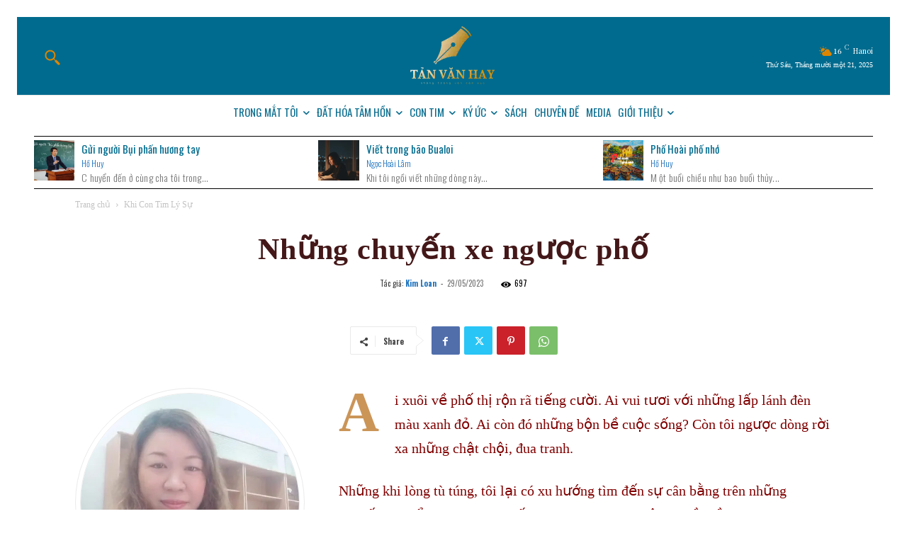

--- FILE ---
content_type: text/html; charset=UTF-8
request_url: https://tanvanhay.vn/wp-admin/admin-ajax.php?td_theme_name=Newspaper&v=12.7.1
body_size: -3773
content:
{"27942":697}

--- FILE ---
content_type: text/html; charset=UTF-8
request_url: https://tanvanhay.vn/wp-admin/admin-ajax.php?td_theme_name=Newspaper&v=12.7.1
body_size: 3472
content:
{"content":"<div id=\"tdi_1_51f\" class=\"tdc-zone\"><div class=\"tdc_zone tdi_2_046  wpb_row td-pb-row tdc-element-style\"  >\n<style scoped>\n\/* custom css - generated by TagDiv Composer *\/\n\n\/* custom css - generated by TagDiv Composer *\/\n.tdi_2_046{\r\n                    min-height: 0;\r\n                }\n\/* inline tdc_css att - generated by TagDiv Composer *\/\n\n.tdi_2_046{\nposition:relative;\n}\n\n<\/style>\n<div class=\"tdi_1_51f_rand_style td-element-style\" ><style>\n\/* custom css - generated by TagDiv Composer *\/\n\n.tdi_1_51f_rand_style{\nbackground-color:#0e6f90 !important;\n}\n <\/style><\/div><div id=\"tdi_3_11a\" class=\"tdc-row stretch_row_1200 td-stretch-content\"><div class=\"vc_row tdi_4_660  wpb_row td-pb-row tdc-element-style\" >\n<style scoped>\n\/* custom css - generated by TagDiv Composer *\/\n\n\/* custom css - generated by TagDiv Composer *\/\n.tdi_4_660,\r\n                .tdi_4_660 .tdc-columns{\r\n                    min-height: 0;\r\n                }.tdi_4_660,\r\n\t\t\t\t.tdi_4_660 .tdc-columns{\r\n\t\t\t\t    display: block;\r\n\t\t\t\t}.tdi_4_660 .tdc-columns{\r\n\t\t\t\t    width: 100%;\r\n\t\t\t\t}.tdi_4_660:before,\r\n\t\t\t\t.tdi_4_660:after{\r\n\t\t\t\t    display: table;\r\n\t\t\t\t}\n\/* inline tdc_css att - generated by TagDiv Composer *\/\n\n.tdi_4_660{\nmargin-right:0px !important;\nmargin-left:0px !important;\nposition:relative;\n}\n\n.tdi_4_660 .td_block_wrap{ text-align:left }\n\n\/* portrait *\/\n@media (min-width: 768px) and (max-width: 1018px)\n{\n.tdi_4_660{\nmargin-right:20px !important;\nmargin-left:20px !important;\n}\n}\n\n<\/style>\n<div class=\"tdi_3_11a_rand_style td-element-style\" ><style>\n\/* custom css - generated by TagDiv Composer *\/\n\n.tdi_3_11a_rand_style{\nbackground-color:#0e6f90 !important;\n}\n <\/style><\/div><div class=\"vc_column tdi_6_1aa  wpb_column vc_column_container tdc-column td-pb-span12\">\n<style scoped>\n\/* custom css - generated by TagDiv Composer *\/\n\n\/* custom css - generated by TagDiv Composer *\/\n.tdi_6_1aa{\r\n                    vertical-align: baseline;\r\n                }.tdi_6_1aa > .wpb_wrapper,\r\n\t\t\t\t.tdi_6_1aa > .wpb_wrapper > .tdc-elements{\r\n\t\t\t\t    display: block;\r\n\t\t\t\t}.tdi_6_1aa > .wpb_wrapper > .tdc-elements{\r\n\t\t\t\t    width: 100%;\r\n\t\t\t\t}.tdi_6_1aa > .wpb_wrapper > .vc_row_inner{\r\n\t\t\t\t    width: auto;\r\n\t\t\t\t}.tdi_6_1aa > .wpb_wrapper{\r\n\t\t\t\t    width: auto;\r\n\t\t\t\t    height: auto;\r\n\t\t\t\t}\n\/* inline tdc_css att - generated by TagDiv Composer *\/\n\n.tdi_6_1aa{\npadding-right:0px !important;\npadding-left:0px !important;\nborder-color:#b7b7b7 !important;\nborder-style:solid !important;\nborder-width: 1px 0px 0px 0px !important;\n}\n\n<\/style><div class=\"wpb_wrapper\" ><div class=\"vc_row_inner tdi_8_f6f  vc_row vc_inner wpb_row td-pb-row\" >\n<style scoped>\n\/* custom css - generated by TagDiv Composer *\/\n\n\/* custom css - generated by TagDiv Composer *\/\n.tdi_8_f6f{\r\n                    position: relative !important;\r\n                    top: 0;\r\n                    transform: none;\r\n                    -webkit-transform: none;\r\n                }.tdi_8_f6f,\r\n\t\t\t\t.tdi_8_f6f .tdc-inner-columns{\r\n\t\t\t\t    display: block;\r\n\t\t\t\t}.tdi_8_f6f .tdc-inner-columns{\r\n\t\t\t\t    width: 100%;\r\n\t\t\t\t}\n\/* inline tdc_css att - generated by TagDiv Composer *\/\n\n.tdi_8_f6f{\nmargin-right:0px !important;\nmargin-left:0px !important;\nborder-color:#000000 !important;\nborder-style:solid !important;\nborder-width:0 !important;\n}\n\n.tdi_8_f6f .td_block_wrap{ text-align:left }\n\n<\/style><div class=\"vc_column_inner tdi_10_f92  wpb_column vc_column_container tdc-inner-column td-pb-span12\">\n<style scoped>\n\/* custom css - generated by TagDiv Composer *\/\n\n\/* custom css - generated by TagDiv Composer *\/\n.tdi_10_f92{\r\n                    vertical-align: baseline;\r\n                }.tdi_10_f92 .vc_column-inner > .wpb_wrapper,\r\n\t\t\t\t.tdi_10_f92 .vc_column-inner > .wpb_wrapper .tdc-elements{\r\n\t\t\t\t    display: block;\r\n\t\t\t\t}.tdi_10_f92 .vc_column-inner > .wpb_wrapper .tdc-elements{\r\n\t\t\t\t    width: 100%;\r\n\t\t\t\t}\n\/* inline tdc_css att - generated by TagDiv Composer *\/\n\n.tdi_10_f92{\nmargin-top:2px !important;\npadding-top:10px !important;\npadding-right:0px !important;\npadding-bottom:10px !important;\npadding-left:0px !important;\nborder-color:#b7b7b7 !important;\nborder-style:solid !important;\nborder-width: 1px 0px 0px 0px !important;\nposition:relative;\n}\n\n<\/style>\n<div class=\"tdi_9_188_rand_style td-element-style\" ><style>\n\/* custom css - generated by TagDiv Composer *\/\n\n.tdi_9_188_rand_style{\nbackground-color:#0e6f90 !important;\n}\n <\/style><\/div><div class=\"vc_column-inner\"><div class=\"wpb_wrapper\" ><div class=\"td_block_wrap tdb_header_logo tdi_11_111 td-pb-border-top td_block_template_1 tdb-header-align\"  data-td-block-uid=\"tdi_11_111\" >\n<style>\n\n\/* inline tdc_css att - generated by TagDiv Composer *\/\n\n.tdi_11_111{\nposition:relative;\n}\n\n<\/style>\n<style>\n\/* custom css - generated by TagDiv Composer *\/\n.tdi_11_111 .tdb-logo-a,\r\n                .tdi_11_111 h1{\r\n                    flex-direction: row;\r\n                \r\n                    align-items: center;\r\n                \r\n                    justify-content: center;\r\n                }.tdi_11_111 .tdb-logo-svg-wrap{\r\n                    max-width: 150px;\r\n                \r\n                    display: none;\r\n                }.tdi_11_111 .tdb-logo-svg-wrap svg{\r\n                    width: 150px !important;\r\n                    height: auto;\r\n                }.tdi_11_111 .tdb-logo-svg-wrap + .tdb-logo-img-wrap{\r\n                    display: block;\r\n                }.tdi_11_111 .tdb-logo-img-wrap{\r\n                    display: block;\r\n                }.tdi_11_111 .tdb-logo-text-tagline{\r\n                    margin-top: 2px;\r\n                    margin-left: 0;\r\n                \r\n                    display: none;\r\n                \r\n                    color: #000000;\r\n                \r\n                    font-family:UnifrakturMaguntia !important;font-size:35px !important;;\r\n                }.tdi_11_111 .tdb-logo-text-title{\r\n                    display: none;\r\n                \r\n                    color: #000000;\r\n                \r\n                    font-family:UnifrakturMaguntia !important;font-size:35px !important;;\r\n                }.tdi_11_111 .tdb-logo-text-wrap{\r\n                    flex-direction: column;\r\n                \r\n                    align-items: flex-start;\r\n                }.tdi_11_111 .tdb-logo-icon{\r\n                    top: 0px;\r\n                \r\n                    display: block;\r\n                \r\n                    color: #000000;\r\n                }.tdi_11_111 .tdb-logo-a:hover .tdb-logo-text-title{\r\n                    color: #666666;\r\n                    background: none;\r\n                    -webkit-text-fill-color: initial;\r\n                    background-position: center center;\r\n                }.tdi_11_111 .tdb-logo-a:hover .tdb-logo-text-tagline{\r\n                    color: #666666;\r\n                    background: none;\r\n                    -webkit-text-fill-color: initial;\r\n                    background-position: center center;\r\n                }.tdi_11_111 .tdb-logo-icon-svg svg,\r\n                .tdi_11_111 .tdb-logo-icon-svg svg *{\r\n                    fill: #000000;\r\n                }.tdi_11_111 .tdb-logo-a:hover .tdb-logo-icon{\r\n                    color: #666666;\r\n                    background: none;\r\n                    -webkit-text-fill-color: initial;\r\n                }.tdi_11_111 .tdb-logo-a:hover .tdb-logo-icon-svg svg,\r\n                .tdi_11_111 .tdb-logo-a:hover .tdb-logo-icon-svg svg *{\r\n                    fill: #666666;\r\n                }\n<\/style>\n<div class=\"tdi_11_111_rand_style td-element-style\"><style>\n.tdi_11_111_rand_style{\nbackground-color:#0e6f90 !important;\n}\n <\/style><\/div><div class=\"tdb-block-inner td-fix-index\"><a class=\"tdb-logo-a\" href=\"https:\/\/tanvanhay.vn\/\"><span class=\"tdb-logo-img-wrap\"><img class=\"tdb-logo-img td-retina-data\" data-retina=\"https:\/\/tanvanhay.vn\/wp-content\/uploads\/2024\/04\/tanvanhay-logo-2.webp\" src=\"https:\/\/tanvanhay.vn\/wp-content\/uploads\/2024\/04\/tanvanhay-logo-1.webp\" alt=\"Logo\"  title=\"\"  width=\"272\" height=\"90\" \/><\/span><span class=\"tdb-logo-text-wrap\"><span class=\"tdb-logo-text-title\">T\u1ea2N V\u0102N HAY<\/span><span class=\"tdb-logo-text-tagline\">NH\u1eeeNG TRANG V\u0102N C\u1ea2M X\u00daC<\/span><\/span><\/a><\/div><\/div> <!-- .\/block --><\/div><\/div><\/div><\/div><\/div><\/div><\/div><\/div><div id=\"tdi_12_1f7\" class=\"tdc-row stretch_row_1200 td-stretch-content\"><div class=\"vc_row tdi_13_d11  wpb_row td-pb-row tdc-element-style\" >\n<style scoped>\n\/* custom css - generated by TagDiv Composer *\/\n\n\/* custom css - generated by TagDiv Composer *\/\n.tdi_13_d11,\r\n                .tdi_13_d11 .tdc-columns{\r\n                    min-height: 0;\r\n                }.tdi_13_d11,\r\n\t\t\t\t.tdi_13_d11 .tdc-columns{\r\n\t\t\t\t    display: block;\r\n\t\t\t\t}.tdi_13_d11 .tdc-columns{\r\n\t\t\t\t    width: 100%;\r\n\t\t\t\t}.tdi_13_d11:before,\r\n\t\t\t\t.tdi_13_d11:after{\r\n\t\t\t\t    display: table;\r\n\t\t\t\t}\n\/* inline tdc_css att - generated by TagDiv Composer *\/\n\n.tdi_13_d11{\nmargin-right:0px !important;\nmargin-left:0px !important;\nposition:relative;\n}\n\n.tdi_13_d11 .td_block_wrap{ text-align:left }\n\n<\/style>\n<div class=\"tdi_12_1f7_rand_style td-element-style\" ><style>\n\/* custom css - generated by TagDiv Composer *\/\n\n.tdi_12_1f7_rand_style{\nbackground-color:#0e6f90 !important;\n}\n <\/style><\/div><div class=\"vc_column tdi_15_931  wpb_column vc_column_container tdc-column td-pb-span6\">\n<style scoped>\n\/* custom css - generated by TagDiv Composer *\/\n\n\/* custom css - generated by TagDiv Composer *\/\n.tdi_15_931{\r\n                    vertical-align: baseline;\r\n                }.tdi_15_931 > .wpb_wrapper,\r\n\t\t\t\t.tdi_15_931 > .wpb_wrapper > .tdc-elements{\r\n\t\t\t\t    display: block;\r\n\t\t\t\t}.tdi_15_931 > .wpb_wrapper > .tdc-elements{\r\n\t\t\t\t    width: 100%;\r\n\t\t\t\t}.tdi_15_931 > .wpb_wrapper > .vc_row_inner{\r\n\t\t\t\t    width: auto;\r\n\t\t\t\t}.tdi_15_931 > .wpb_wrapper{\r\n\t\t\t\t    width: auto;\r\n\t\t\t\t    height: auto;\r\n\t\t\t\t}\n\/* inline tdc_css att - generated by TagDiv Composer *\/\n\n.tdi_15_931{\npadding-right:0px !important;\npadding-left:0px !important;\n}\n\n<\/style><div class=\"wpb_wrapper\" ><div class=\"vc_row_inner tdi_17_1a2  vc_row vc_inner wpb_row td-pb-row\" >\n<style scoped>\n\/* custom css - generated by TagDiv Composer *\/\n\n\/* custom css - generated by TagDiv Composer *\/\n.tdi_17_1a2{\r\n                    position: relative !important;\r\n                    top: 0;\r\n                    transform: none;\r\n                    -webkit-transform: none;\r\n                }.tdi_17_1a2,\r\n\t\t\t\t.tdi_17_1a2 .tdc-inner-columns{\r\n\t\t\t\t    display: block;\r\n\t\t\t\t}.tdi_17_1a2 .tdc-inner-columns{\r\n\t\t\t\t    width: 100%;\r\n\t\t\t\t}\n\n\/* phone *\/\n@media (max-width: 767px){\n.tdi_17_1a2,\r\n\t\t\t\t.tdi_17_1a2 .tdc-inner-columns{\r\n\t\t\t\t    display: flex;\r\n\t\t\t\t\r\n\t\t\t\t    flex-direction: row;\r\n\t\t\t\t\r\n\t\t\t\t    flex-wrap: nowrap;\r\n\t\t\t\t\r\n\t\t\t\t    justify-content: flex-start;\r\n\t\t\t\t\r\n\t\t\t\t    align-items: flex-start;\r\n\t\t\t\t}.tdi_17_1a2 .tdc-inner-columns{\r\n\t\t\t\t    width: 100%;\r\n\t\t\t\t}\n}\n\/* inline tdc_css att - generated by TagDiv Composer *\/\n\n\/* portrait *\/\n@media (min-width: 768px) and (max-width: 1018px)\n{\n.tdi_17_1a2{\npadding-left:20px !important;\n}\n}\n\n\/* phone *\/\n@media (max-width: 767px)\n{\n.tdi_17_1a2{\nmargin-bottom:10px !important;\npadding-bottom:10px !important;\nborder-color:#ededed !important;\nwidth:100% !important;\nborder-style:solid !important;\nborder-width: 0px 0px 1px 0px !important;\n}\n}\n\n<\/style><div class=\"vc_column_inner tdi_19_d22  wpb_column vc_column_container tdc-inner-column td-pb-span4\">\n<style scoped>\n\/* custom css - generated by TagDiv Composer *\/\n\n\/* custom css - generated by TagDiv Composer *\/\n.tdi_19_d22{\r\n                    vertical-align: baseline;\r\n                }.tdi_19_d22 .vc_column-inner > .wpb_wrapper,\r\n\t\t\t\t.tdi_19_d22 .vc_column-inner > .wpb_wrapper .tdc-elements{\r\n\t\t\t\t    display: block;\r\n\t\t\t\t}.tdi_19_d22 .vc_column-inner > .wpb_wrapper .tdc-elements{\r\n\t\t\t\t    width: 100%;\r\n\t\t\t\t}\n<\/style><div class=\"vc_column-inner\"><div class=\"wpb_wrapper\" ><div class=\"tdm_block td_block_wrap tdm_block_column_title tdi_20_2f1 tdm-content-horiz-left td-pb-border-top td_block_template_1\"  data-td-block-uid=\"tdi_20_2f1\" >\n<style>\n\/* custom css - generated by TagDiv Composer *\/\n.tdm_block_column_title{\r\n                  margin-bottom: 0;\r\n                  display: inline-block;\r\n                  width: 100%;\r\n                }\n<\/style><div class=\"td-block-row\"><div class=\"td-block-span12 tdm-col\">\n<style>\n\/* custom css - generated by TagDiv Composer *\/\nbody .tdi_21_993 .tdm-title{\r\n\t\t\t\t\tcolor: #dd9933;\r\n\t\t\t\t}.tdi_21_993 .tdm-title{\r\n\t\t\t\t\tfont-family:Noto Serif JP !important;font-size:9px !important;line-height:1 !important;font-weight:900 !important;text-transform:uppercase !important;letter-spacing:1px !important;\r\n\t\t\t\t}\n<\/style><div class=\"tds-title tds-title1 td-fix-index tdi_21_993 \"><h3 class=\"tdm-title tdm-title-sm\">Gi\u1edbi Thi\u1ec7u<\/h3><\/div><\/div><\/div><\/div><div class=\"td_block_wrap td_block_list_menu tdi_22_986 td-blm-display-vertical td-pb-border-top td_block_template_1 widget\"  data-td-block-uid=\"tdi_22_986\" >\n<style>\n\n\/* inline tdc_css att - generated by TagDiv Composer *\/\n\n.tdi_22_986{\nmargin-bottom:0px !important;\n}\n\n<\/style>\n<style>\n\/* custom css - generated by TagDiv Composer *\/\n.td_block_list_menu ul{\r\n                  flex-wrap: wrap;\r\n                  margin-left: 12px;\r\n                }.td_block_list_menu ul li{\r\n\t\t\t\t\tmargin-left: 0;\r\n\t\t\t\t}.td_block_list_menu ul li a{\r\n\t\t\t\t\tdisplay: flex;\r\n                  \tmargin-left: 0;\r\n                }.td_block_list_menu .td-blm-menu-item-txt{\r\n\t\t\t\t\tdisplay: flex;\r\n\t\t\t\t\talign-items: center;\r\n\t\t\t\t\tflex-grow: 1;\r\n\t\t\t\t}.td_block_list_menu .sub-menu{\r\n                  padding-left: 22px;\r\n                }.td_block_list_menu .sub-menu li{\r\n                  font-size: 13px;\r\n                }.td_block_list_menu li.current-menu-item > a,\r\n\t\t\t\t.td_block_list_menu li.current-menu-ancestor > a,\r\n\t\t\t\t.td_block_list_menu li.current-category-ancestor > a,\r\n\t\t\t\t.td_block_list_menu li.current-page-ancestor > a{\r\n\t\t\t\t    color: var(--td_theme_color, #4db2ec);\r\n\t\t\t\t}.td_block_list_menu .td-blm-sub-icon{\r\n\t\t\t\t\tdisplay: flex;\r\n\t\t\t\t\talign-items: center;\r\n\t\t\t\t\tjustify-content: center;\r\n\t\t\t\t\tmargin-left: .6em;\r\n\t\t\t\t\tpadding: 0 .6em;\r\n\t\t\t\t\ttransition: transform .2s ease-in-out;\r\n\t\t\t\t}.td_block_list_menu .td-blm-sub-icon svg{\r\n\t\t\t\t\tdisplay: block;\r\n\t\t\t\t\twidth: 1em;\r\n\t\t\t\t\theight: auto;\r\n\t\t\t\t}.td_block_list_menu .td-blm-sub-icon svg,\r\n\t\t\t\t.td_block_list_menu .td-blm-sub-icon svg *{\r\n\t\t\t\t\tfill: currentColor;\r\n\t\t\t\t}.td_block_list_menu.td-blm-display-accordion .menu-item-has-children ul{\r\n\t\t\t\t\tdisplay: none;\r\n\t\t\t\t}.td_block_list_menu.td-blm-display-accordion .menu-item-has-children-open > a > .td-blm-sub-icon{\r\n\t\t\t\t\ttransform: rotate(180deg);\r\n\t\t\t\t}.td_block_list_menu.td-blm-display-horizontal ul{\r\n\t\t\t\t\tdisplay: flex;\r\n\t\t\t\t}body .tdi_22_986 ul{\r\n\t\t\t\t\ttext-align: left;\r\n\t\t\t\t\tjustify-content: flex-start;\r\n\t\t\t\t\r\n\t\t\t\t\tmargin: 0px;\r\n\t\t\t\t}body .tdi_22_986 ul li a{\r\n\t\t\t\t\tjustify-content: flex-start;\r\n\t\t\t\t}body .tdi_22_986 .td-blm-menu-item-txt{\r\n\t\t\t\t\tflex-grow: 1;\r\n\t\t\t\t}body .tdi_22_986 a,\r\n\t\t\t\tbody .tdi_22_986 .td-blm-sub-icon{\r\n\t\t\t\t\tcolor: #ffffff;\r\n\t\t\t\t}body .tdi_22_986 li.current-menu-item > a,\r\n\t\t\t\tbody .tdi_22_986 li.current-menu-ancestor > a,\r\n\t\t\t\tbody .tdi_22_986 li.current-category-ancestor > a,\r\n\t\t\t\tbody .tdi_22_986 li.current-page-ancestor > a,\r\n\t\t\t\tbody .tdi_22_986 a:hover,\r\n\t\t\t\tbody .tdi_22_986 li.current-menu-item > a > .td-blm-sub-icon,\r\n\t\t\t\tbody .tdi_22_986 li.current-menu-ancestor > a > .td-blm-sub-icon,\r\n\t\t\t\tbody .tdi_22_986 li.current-category-ancestor > a > .td-blm-sub-icon,\r\n\t\t\t\tbody .tdi_22_986 li.current-page-ancestor > a > .td-blm-sub-icon,\r\n\t\t\t\tbody .tdi_22_986 a:hover > .td-blm-sub-icon{\r\n\t\t\t\t\tcolor: #666666;\r\n\t\t\t\t}body .tdi_22_986 .td-block-title a,\r\n\t\t\t\tbody .tdi_22_986 .td-block-title span{\r\n\t\t\t\t\tfont-family:Noto Serif JP !important;font-size:12px !important;\r\n\t\t\t\t}body .tdi_22_986 li{\r\n\t\t\t\t\tfont-family:Oswald !important;font-size:12px !important;line-height:2 !important;\r\n\t\t\t\t}\n<\/style><div class=\"td-block-title-wrap\"><\/div><div id=tdi_22_986 class=\"td_block_inner td-fix-index\"><div class=\"menu-m5-container\"><ul id=\"menu-m5\" class=\"menu\"><li id=\"menu-item-27504\" class=\"menu-item menu-item-type-post_type menu-item-object-page menu-item-27504\"><a href=\"https:\/\/tanvanhay.vn\/loi-ngo\/\"><span class=\"td-blm-menu-item-txt\">L\u01a1\u0300i ngo\u0309<\/span><\/a><\/li>\n<li id=\"menu-item-27503\" class=\"menu-item menu-item-type-post_type menu-item-object-page menu-item-27503\"><a href=\"https:\/\/tanvanhay.vn\/tac-gia\/\"><span class=\"td-blm-menu-item-txt\">Ta\u0301c gia\u0309<\/span><\/a><\/li>\n<li id=\"menu-item-27505\" class=\"menu-item menu-item-type-custom menu-item-object-custom menu-item-27505\"><a href=\"https:\/\/payon.vn\/tanvanhay\"><span class=\"td-blm-menu-item-txt\">S\u00e1ch TVH<\/span><\/a><\/li>\n<li id=\"menu-item-29019\" class=\"menu-item menu-item-type-post_type menu-item-object-page menu-item-privacy-policy menu-item-29019\"><a href=\"https:\/\/tanvanhay.vn\/chinh-sach-bao-mat\/\"><span class=\"td-blm-menu-item-txt\">Ch\u00ednh S\u00e1ch B\u1ea3o M\u1eadt<\/span><\/a><\/li>\n<\/ul><\/div><\/div><\/div><\/div><\/div><\/div><div class=\"vc_column_inner tdi_24_312  wpb_column vc_column_container tdc-inner-column td-pb-span4\">\n<style scoped>\n\/* custom css - generated by TagDiv Composer *\/\n\n\/* custom css - generated by TagDiv Composer *\/\n.tdi_24_312{\r\n                    vertical-align: baseline;\r\n                }.tdi_24_312 .vc_column-inner > .wpb_wrapper,\r\n\t\t\t\t.tdi_24_312 .vc_column-inner > .wpb_wrapper .tdc-elements{\r\n\t\t\t\t    display: block;\r\n\t\t\t\t}.tdi_24_312 .vc_column-inner > .wpb_wrapper .tdc-elements{\r\n\t\t\t\t    width: 100%;\r\n\t\t\t\t}\n<\/style><div class=\"vc_column-inner\"><div class=\"wpb_wrapper\" ><div class=\"tdm_block td_block_wrap tdm_block_column_title tdi_25_799 tdm-content-horiz-left td-pb-border-top td_block_template_1\"  data-td-block-uid=\"tdi_25_799\" ><div class=\"td-block-row\"><div class=\"td-block-span12 tdm-col\">\n<style>\n\/* custom css - generated by TagDiv Composer *\/\nbody .tdi_26_2ff .tdm-title{\r\n\t\t\t\t\tcolor: #dd9933;\r\n\t\t\t\t}.tdi_26_2ff .tdm-title{\r\n\t\t\t\t\tfont-family:Oswald !important;font-size:9px !important;line-height:1 !important;font-weight:900 !important;text-transform:uppercase !important;letter-spacing:1px !important;\r\n\t\t\t\t}\n<\/style><div class=\"tds-title tds-title1 td-fix-index tdi_26_2ff \"><h3 class=\"tdm-title tdm-title-sm\">Landing<\/h3><\/div><\/div><\/div><\/div><div class=\"td_block_wrap td_block_list_menu tdi_27_112 td-blm-display-vertical td-pb-border-top td_block_template_1 widget\"  data-td-block-uid=\"tdi_27_112\" >\n<style>\n\n\/* inline tdc_css att - generated by TagDiv Composer *\/\n\n.tdi_27_112{\nmargin-bottom:0px !important;\n}\n\n<\/style>\n<style>\n\/* custom css - generated by TagDiv Composer *\/\nbody .tdi_27_112 ul{\r\n\t\t\t\t\ttext-align: left;\r\n\t\t\t\t\tjustify-content: flex-start;\r\n\t\t\t\t\r\n\t\t\t\t\tmargin: 0px;\r\n\t\t\t\t}body .tdi_27_112 ul li a{\r\n\t\t\t\t\tjustify-content: flex-start;\r\n\t\t\t\t}body .tdi_27_112 .td-blm-menu-item-txt{\r\n\t\t\t\t\tflex-grow: 1;\r\n\t\t\t\t}body .tdi_27_112 a,\r\n\t\t\t\tbody .tdi_27_112 .td-blm-sub-icon{\r\n\t\t\t\t\tcolor: #ffffff;\r\n\t\t\t\t}body .tdi_27_112 li.current-menu-item > a,\r\n\t\t\t\tbody .tdi_27_112 li.current-menu-ancestor > a,\r\n\t\t\t\tbody .tdi_27_112 li.current-category-ancestor > a,\r\n\t\t\t\tbody .tdi_27_112 li.current-page-ancestor > a,\r\n\t\t\t\tbody .tdi_27_112 a:hover,\r\n\t\t\t\tbody .tdi_27_112 li.current-menu-item > a > .td-blm-sub-icon,\r\n\t\t\t\tbody .tdi_27_112 li.current-menu-ancestor > a > .td-blm-sub-icon,\r\n\t\t\t\tbody .tdi_27_112 li.current-category-ancestor > a > .td-blm-sub-icon,\r\n\t\t\t\tbody .tdi_27_112 li.current-page-ancestor > a > .td-blm-sub-icon,\r\n\t\t\t\tbody .tdi_27_112 a:hover > .td-blm-sub-icon{\r\n\t\t\t\t\tcolor: #666666;\r\n\t\t\t\t}body .tdi_27_112 .td-block-title a,\r\n\t\t\t\tbody .tdi_27_112 .td-block-title span{\r\n\t\t\t\t\tfont-family:Noto Serif JP !important;font-size:12px !important;\r\n\t\t\t\t}body .tdi_27_112 li{\r\n\t\t\t\t\tfont-family:Oswald !important;font-size:12px !important;line-height:2 !important;\r\n\t\t\t\t}\n<\/style><div class=\"td-block-title-wrap\"><\/div><div id=tdi_27_112 class=\"td_block_inner td-fix-index\"><div class=\"menu-landing-container\"><ul id=\"menu-landing\" class=\"menu\"><li id=\"menu-item-27261\" class=\"menu-item menu-item-type-post_type menu-item-object-page menu-item-27261\"><a href=\"https:\/\/tanvanhay.vn\/co-mot-ha-noi-khac\/\"><span class=\"td-blm-menu-item-txt\">C\u00f3 m\u1ed9t H\u00e0 N\u1ed9i kh\u00e1c<\/span><\/a><\/li>\n<li id=\"menu-item-27262\" class=\"menu-item menu-item-type-post_type menu-item-object-page menu-item-27262\"><a href=\"https:\/\/tanvanhay.vn\/cho-nhan-va-hoa-gao\/\"><span class=\"td-blm-menu-item-txt\">Ch\u1ee3 Nh\u00e0n v\u00e0 hoa g\u1ea1o<\/span><\/a><\/li>\n<li id=\"menu-item-27263\" class=\"menu-item menu-item-type-post_type menu-item-object-page menu-item-27263\"><a href=\"https:\/\/tanvanhay.vn\/mocnhien\/\"><span class=\"td-blm-menu-item-txt\">\u0110\u1eddi tre r\u00ec r\u00e0o<\/span><\/a><\/li>\n<li id=\"menu-item-27853\" class=\"menu-item menu-item-type-post_type menu-item-object-e-landing-page menu-item-27853\"><a href=\"https:\/\/tanvanhay.vn\/thap-thoang-doi-nhau\/\"><span class=\"td-blm-menu-item-txt\">Th\u1ea5p tho\u00e1ng \u0111\u1eddi nhau<\/span><\/a><\/li>\n<li id=\"menu-item-29237\" class=\"menu-item menu-item-type-post_type menu-item-object-page menu-item-29237\"><a href=\"https:\/\/tanvanhay.vn\/gian-thien-ly\/\"><span class=\"td-blm-menu-item-txt\">Gi\u00e0n thi\u00ean l\u00fd | Tr\u1ea7n Th\u1ee7y \u2013 LadiPage<\/span><\/a><\/li>\n<\/ul><\/div><\/div><\/div><\/div><\/div><\/div><div class=\"vc_column_inner tdi_29_271  wpb_column vc_column_container tdc-inner-column td-pb-span4\">\n<style scoped>\n\/* custom css - generated by TagDiv Composer *\/\n\n\/* custom css - generated by TagDiv Composer *\/\n.tdi_29_271{\r\n                    vertical-align: baseline;\r\n                }.tdi_29_271 .vc_column-inner > .wpb_wrapper,\r\n\t\t\t\t.tdi_29_271 .vc_column-inner > .wpb_wrapper .tdc-elements{\r\n\t\t\t\t    display: block;\r\n\t\t\t\t}.tdi_29_271 .vc_column-inner > .wpb_wrapper .tdc-elements{\r\n\t\t\t\t    width: 100%;\r\n\t\t\t\t}\n<\/style><div class=\"vc_column-inner\"><div class=\"wpb_wrapper\" ><div class=\"tdm_block td_block_wrap tdm_block_column_title tdi_30_8a2 tdm-content-horiz-left td-pb-border-top td_block_template_1\"  data-td-block-uid=\"tdi_30_8a2\" ><div class=\"td-block-row\"><div class=\"td-block-span12 tdm-col\">\n<style>\n\/* custom css - generated by TagDiv Composer *\/\nbody .tdi_31_f99 .tdm-title{\r\n\t\t\t\t\tcolor: #dd9933;\r\n\t\t\t\t}.tdi_31_f99 .tdm-title{\r\n\t\t\t\t\tfont-family:Oswald !important;font-size:9px !important;line-height:1 !important;font-weight:900 !important;text-transform:uppercase !important;letter-spacing:1px !important;\r\n\t\t\t\t}\n<\/style><div class=\"tds-title tds-title1 td-fix-index tdi_31_f99 \"><h3 class=\"tdm-title tdm-title-sm\">Danh m\u1ee5c<\/h3><\/div><\/div><\/div><\/div><div class=\"td_block_wrap td_block_list_menu tdi_32_8df td-blm-display-vertical td-pb-border-top td_block_template_1 widget\"  data-td-block-uid=\"tdi_32_8df\" >\n<style>\n\n\/* inline tdc_css att - generated by TagDiv Composer *\/\n\n.tdi_32_8df{\nmargin-bottom:0px !important;\n}\n\n<\/style>\n<style>\n\/* custom css - generated by TagDiv Composer *\/\nbody .tdi_32_8df ul{\r\n\t\t\t\t\ttext-align: left;\r\n\t\t\t\t\tjustify-content: flex-start;\r\n\t\t\t\t\r\n\t\t\t\t\tmargin: 0px;\r\n\t\t\t\t}body .tdi_32_8df ul li a{\r\n\t\t\t\t\tjustify-content: flex-start;\r\n\t\t\t\t}body .tdi_32_8df .td-blm-menu-item-txt{\r\n\t\t\t\t\tflex-grow: 1;\r\n\t\t\t\t}body .tdi_32_8df a,\r\n\t\t\t\tbody .tdi_32_8df .td-blm-sub-icon{\r\n\t\t\t\t\tcolor: #ffffff;\r\n\t\t\t\t}body .tdi_32_8df li.current-menu-item > a,\r\n\t\t\t\tbody .tdi_32_8df li.current-menu-ancestor > a,\r\n\t\t\t\tbody .tdi_32_8df li.current-category-ancestor > a,\r\n\t\t\t\tbody .tdi_32_8df li.current-page-ancestor > a,\r\n\t\t\t\tbody .tdi_32_8df a:hover,\r\n\t\t\t\tbody .tdi_32_8df li.current-menu-item > a > .td-blm-sub-icon,\r\n\t\t\t\tbody .tdi_32_8df li.current-menu-ancestor > a > .td-blm-sub-icon,\r\n\t\t\t\tbody .tdi_32_8df li.current-category-ancestor > a > .td-blm-sub-icon,\r\n\t\t\t\tbody .tdi_32_8df li.current-page-ancestor > a > .td-blm-sub-icon,\r\n\t\t\t\tbody .tdi_32_8df a:hover > .td-blm-sub-icon{\r\n\t\t\t\t\tcolor: #666666;\r\n\t\t\t\t}body .tdi_32_8df .td-block-title a,\r\n\t\t\t\tbody .tdi_32_8df .td-block-title span{\r\n\t\t\t\t\tfont-family:Noto Serif JP !important;font-size:12px !important;\r\n\t\t\t\t}body .tdi_32_8df li{\r\n\t\t\t\t\tfont-family:Oswald !important;font-size:12px !important;line-height:2 !important;\r\n\t\t\t\t}\n<\/style><div class=\"td-block-title-wrap\"><\/div><div id=tdi_32_8df class=\"td_block_inner td-fix-index\"><div class=\"menu-m6-container\"><ul id=\"menu-m6\" class=\"menu\"><li id=\"menu-item-27510\" class=\"menu-item menu-item-type-taxonomy menu-item-object-category menu-item-27510\"><a href=\"https:\/\/tanvanhay.vn\/trong-mat-toi\/\"><span class=\"td-blm-menu-item-txt\">Trong M\u0103\u0301t T\u00f4i<\/span><\/a><\/li>\n<li id=\"menu-item-27511\" class=\"menu-item menu-item-type-taxonomy menu-item-object-category menu-item-27511\"><a href=\"https:\/\/tanvanhay.vn\/thuong-nho-ngay-xua\/\"><span class=\"td-blm-menu-item-txt\">Th\u01b0\u01a1ng Nh\u01a1\u0301 Nga\u0300y X\u01b0a<\/span><\/a><\/li>\n<li id=\"menu-item-27512\" class=\"menu-item menu-item-type-taxonomy menu-item-object-category menu-item-27512\"><a href=\"https:\/\/tanvanhay.vn\/khi-con-tim-ly-su\/\"><span class=\"td-blm-menu-item-txt\">Khi Con Tim Ly\u0301 S\u01b0\u0323<\/span><\/a><\/li>\n<li id=\"menu-item-27513\" class=\"menu-item menu-item-type-taxonomy menu-item-object-category menu-item-27513\"><a href=\"https:\/\/tanvanhay.vn\/dat-hoa-tam-hon\/\"><span class=\"td-blm-menu-item-txt\">\u0110\u00e2\u0301t Ho\u0301a T\u00e2m H\u00f4\u0300n<\/span><\/a><\/li>\n<\/ul><\/div><\/div><\/div><\/div><\/div><\/div><\/div><\/div><\/div><div class=\"vc_column tdi_34_a9f  wpb_column vc_column_container tdc-column td-pb-span6\">\n<style scoped>\n\/* custom css - generated by TagDiv Composer *\/\n\n\/* custom css - generated by TagDiv Composer *\/\n.tdi_34_a9f{\r\n                    vertical-align: baseline;\r\n                }.tdi_34_a9f > .wpb_wrapper,\r\n\t\t\t\t.tdi_34_a9f > .wpb_wrapper > .tdc-elements{\r\n\t\t\t\t    display: block;\r\n\t\t\t\t}.tdi_34_a9f > .wpb_wrapper > .tdc-elements{\r\n\t\t\t\t    width: 100%;\r\n\t\t\t\t}.tdi_34_a9f > .wpb_wrapper > .vc_row_inner{\r\n\t\t\t\t    width: auto;\r\n\t\t\t\t}.tdi_34_a9f > .wpb_wrapper{\r\n\t\t\t\t    width: auto;\r\n\t\t\t\t    height: auto;\r\n\t\t\t\t}\n<\/style><div class=\"wpb_wrapper\" ><div class=\"vc_row_inner tdi_36_ff1  vc_row vc_inner wpb_row td-pb-row\" >\n<style scoped>\n\/* custom css - generated by TagDiv Composer *\/\n\n\/* custom css - generated by TagDiv Composer *\/\n.tdi_36_ff1{\r\n                    position: relative !important;\r\n                    top: 0;\r\n                    transform: none;\r\n                    -webkit-transform: none;\r\n                }.tdi_36_ff1,\r\n\t\t\t\t.tdi_36_ff1 .tdc-inner-columns{\r\n\t\t\t\t    display: block;\r\n\t\t\t\t}.tdi_36_ff1 .tdc-inner-columns{\r\n\t\t\t\t    width: 100%;\r\n\t\t\t\t}\n\n\/* phone *\/\n@media (max-width: 767px){\n.tdi_36_ff1,\r\n\t\t\t\t.tdi_36_ff1 .tdc-inner-columns{\r\n\t\t\t\t    display: flex;\r\n\t\t\t\t\r\n\t\t\t\t    flex-direction: row;\r\n\t\t\t\t\r\n\t\t\t\t    flex-wrap: nowrap;\r\n\t\t\t\t\r\n\t\t\t\t    justify-content: flex-start;\r\n\t\t\t\t\r\n\t\t\t\t    align-items: flex-start;\r\n\t\t\t\t}.tdi_36_ff1 .tdc-inner-columns{\r\n\t\t\t\t    width: 100%;\r\n\t\t\t\t}\n}\n<\/style><div class=\"vc_column_inner tdi_38_338  wpb_column vc_column_container tdc-inner-column td-pb-span4\">\n<style scoped>\n\/* custom css - generated by TagDiv Composer *\/\n\n\/* custom css - generated by TagDiv Composer *\/\n.tdi_38_338{\r\n                    vertical-align: baseline;\r\n                }.tdi_38_338 .vc_column-inner > .wpb_wrapper,\r\n\t\t\t\t.tdi_38_338 .vc_column-inner > .wpb_wrapper .tdc-elements{\r\n\t\t\t\t    display: block;\r\n\t\t\t\t}.tdi_38_338 .vc_column-inner > .wpb_wrapper .tdc-elements{\r\n\t\t\t\t    width: 100%;\r\n\t\t\t\t}\n<\/style><div class=\"vc_column-inner\"><div class=\"wpb_wrapper\" ><div class=\"tdm_block td_block_wrap tdm_block_column_title tdi_39_c69 tdm-content-horiz-left td-pb-border-top td_block_template_1\"  data-td-block-uid=\"tdi_39_c69\" ><div class=\"td-block-row\"><div class=\"td-block-span12 tdm-col\">\n<style>\n\/* custom css - generated by TagDiv Composer *\/\nbody .tdi_40_23a .tdm-title{\r\n\t\t\t\t\tcolor: #dd9933;\r\n\t\t\t\t}.tdi_40_23a .tdm-title{\r\n\t\t\t\t\tfont-family:Oswald !important;font-size:9px !important;line-height:1 !important;font-weight:900 !important;text-transform:uppercase !important;letter-spacing:1px !important;\r\n\t\t\t\t}\n<\/style><div class=\"tds-title tds-title1 td-fix-index tdi_40_23a \"><h3 class=\"tdm-title tdm-title-sm\">S\u1ef1 ki\u1ec7n<\/h3><\/div><\/div><\/div><\/div><div class=\"td_block_wrap td_block_list_menu tdi_41_729 td-blm-display-vertical td-pb-border-top td_block_template_1 widget\"  data-td-block-uid=\"tdi_41_729\" >\n<style>\n\n\/* inline tdc_css att - generated by TagDiv Composer *\/\n\n.tdi_41_729{\nmargin-bottom:0px !important;\n}\n\n<\/style>\n<style>\n\/* custom css - generated by TagDiv Composer *\/\nbody .tdi_41_729 ul{\r\n\t\t\t\t\ttext-align: left;\r\n\t\t\t\t\tjustify-content: flex-start;\r\n\t\t\t\t\r\n\t\t\t\t\tmargin: 0px;\r\n\t\t\t\t}body .tdi_41_729 ul li a{\r\n\t\t\t\t\tjustify-content: flex-start;\r\n\t\t\t\t}body .tdi_41_729 .td-blm-menu-item-txt{\r\n\t\t\t\t\tflex-grow: 1;\r\n\t\t\t\t}body .tdi_41_729 a,\r\n\t\t\t\tbody .tdi_41_729 .td-blm-sub-icon{\r\n\t\t\t\t\tcolor: #ffffff;\r\n\t\t\t\t}body .tdi_41_729 li.current-menu-item > a,\r\n\t\t\t\tbody .tdi_41_729 li.current-menu-ancestor > a,\r\n\t\t\t\tbody .tdi_41_729 li.current-category-ancestor > a,\r\n\t\t\t\tbody .tdi_41_729 li.current-page-ancestor > a,\r\n\t\t\t\tbody .tdi_41_729 a:hover,\r\n\t\t\t\tbody .tdi_41_729 li.current-menu-item > a > .td-blm-sub-icon,\r\n\t\t\t\tbody .tdi_41_729 li.current-menu-ancestor > a > .td-blm-sub-icon,\r\n\t\t\t\tbody .tdi_41_729 li.current-category-ancestor > a > .td-blm-sub-icon,\r\n\t\t\t\tbody .tdi_41_729 li.current-page-ancestor > a > .td-blm-sub-icon,\r\n\t\t\t\tbody .tdi_41_729 a:hover > .td-blm-sub-icon{\r\n\t\t\t\t\tcolor: #666666;\r\n\t\t\t\t}body .tdi_41_729 .td-block-title a,\r\n\t\t\t\tbody .tdi_41_729 .td-block-title span{\r\n\t\t\t\t\tfont-family:Noto Serif JP !important;font-size:12px !important;\r\n\t\t\t\t}body .tdi_41_729 li{\r\n\t\t\t\t\tfont-family:Oswald !important;font-size:12px !important;line-height:2 !important;\r\n\t\t\t\t}\n<\/style><div class=\"td-block-title-wrap\"><\/div><div id=tdi_41_729 class=\"td_block_inner td-fix-index\"><div class=\"menu-mn5-container\"><ul id=\"menu-mn5\" class=\"menu\"><li id=\"menu-item-27271\" class=\"menu-item menu-item-type-custom menu-item-object-custom menu-item-27271\"><a href=\"https:\/\/news.tanvanhay.vn\/category\/gioi-thieu-sach\/\"><span class=\"td-blm-menu-item-txt\">Gi\u1edbi Thi\u1ec7u S\u00e1ch<\/span><\/a><\/li>\n<li id=\"menu-item-27272\" class=\"menu-item menu-item-type-custom menu-item-object-custom menu-item-27272\"><a href=\"https:\/\/news.tanvanhay.vn\/category\/loi-binh\/\"><span class=\"td-blm-menu-item-txt\">Vi\u1ebft L\u1eddi B\u00ecnh<\/span><\/a><\/li>\n<li id=\"menu-item-27273\" class=\"menu-item menu-item-type-custom menu-item-object-custom menu-item-27273\"><a href=\"https:\/\/news.tanvanhay.vn\/category\/xuan-2023\/\"><span class=\"td-blm-menu-item-txt\">Cu\u1ed9c Thi Vi\u1ebft<\/span><\/a><\/li>\n<\/ul><\/div><\/div><\/div><\/div><\/div><\/div><div class=\"vc_column_inner tdi_43_6fa  wpb_column vc_column_container tdc-inner-column td-pb-span4\">\n<style scoped>\n\/* custom css - generated by TagDiv Composer *\/\n\n\/* custom css - generated by TagDiv Composer *\/\n.tdi_43_6fa{\r\n                    vertical-align: baseline;\r\n                }.tdi_43_6fa .vc_column-inner > .wpb_wrapper,\r\n\t\t\t\t.tdi_43_6fa .vc_column-inner > .wpb_wrapper .tdc-elements{\r\n\t\t\t\t    display: block;\r\n\t\t\t\t}.tdi_43_6fa .vc_column-inner > .wpb_wrapper .tdc-elements{\r\n\t\t\t\t    width: 100%;\r\n\t\t\t\t}\n<\/style><div class=\"vc_column-inner\"><div class=\"wpb_wrapper\" ><div class=\"tdm_block td_block_wrap tdm_block_column_title tdi_44_6bb tdm-content-horiz-left td-pb-border-top td_block_template_1\"  data-td-block-uid=\"tdi_44_6bb\" ><div class=\"td-block-row\"><div class=\"td-block-span12 tdm-col\">\n<style>\n\/* custom css - generated by TagDiv Composer *\/\nbody .tdi_45_1f0 .tdm-title{\r\n\t\t\t\t\tcolor: #dd9933;\r\n\t\t\t\t}.tdi_45_1f0 .tdm-title{\r\n\t\t\t\t\tfont-family:Oswald !important;font-size:9px !important;line-height:1 !important;font-weight:900 !important;text-transform:uppercase !important;letter-spacing:1px !important;\r\n\t\t\t\t}\n<\/style><div class=\"tds-title tds-title1 td-fix-index tdi_45_1f0 \"><h3 class=\"tdm-title tdm-title-sm\">Li\u00ean k\u1ebft<\/h3><\/div><\/div><\/div><\/div><div class=\"td_block_wrap td_block_list_menu tdi_46_a62 td-blm-display-vertical td-pb-border-top td_block_template_1 widget\"  data-td-block-uid=\"tdi_46_a62\" >\n<style>\n\n\/* inline tdc_css att - generated by TagDiv Composer *\/\n\n.tdi_46_a62{\nmargin-bottom:0px !important;\n}\n\n<\/style>\n<style>\n\/* custom css - generated by TagDiv Composer *\/\nbody .tdi_46_a62 ul{\r\n\t\t\t\t\ttext-align: left;\r\n\t\t\t\t\tjustify-content: flex-start;\r\n\t\t\t\t\r\n\t\t\t\t\tmargin: 0px;\r\n\t\t\t\t}body .tdi_46_a62 ul li a{\r\n\t\t\t\t\tjustify-content: flex-start;\r\n\t\t\t\t}body .tdi_46_a62 .td-blm-menu-item-txt{\r\n\t\t\t\t\tflex-grow: 1;\r\n\t\t\t\t}body .tdi_46_a62 a,\r\n\t\t\t\tbody .tdi_46_a62 .td-blm-sub-icon{\r\n\t\t\t\t\tcolor: #ffffff;\r\n\t\t\t\t}body .tdi_46_a62 li.current-menu-item > a,\r\n\t\t\t\tbody .tdi_46_a62 li.current-menu-ancestor > a,\r\n\t\t\t\tbody .tdi_46_a62 li.current-category-ancestor > a,\r\n\t\t\t\tbody .tdi_46_a62 li.current-page-ancestor > a,\r\n\t\t\t\tbody .tdi_46_a62 a:hover,\r\n\t\t\t\tbody .tdi_46_a62 li.current-menu-item > a > .td-blm-sub-icon,\r\n\t\t\t\tbody .tdi_46_a62 li.current-menu-ancestor > a > .td-blm-sub-icon,\r\n\t\t\t\tbody .tdi_46_a62 li.current-category-ancestor > a > .td-blm-sub-icon,\r\n\t\t\t\tbody .tdi_46_a62 li.current-page-ancestor > a > .td-blm-sub-icon,\r\n\t\t\t\tbody .tdi_46_a62 a:hover > .td-blm-sub-icon{\r\n\t\t\t\t\tcolor: #666666;\r\n\t\t\t\t}body .tdi_46_a62 .td-block-title a,\r\n\t\t\t\tbody .tdi_46_a62 .td-block-title span{\r\n\t\t\t\t\tfont-family:Noto Serif JP !important;font-size:12px !important;\r\n\t\t\t\t}body .tdi_46_a62 li{\r\n\t\t\t\t\tfont-family:Oswald !important;font-size:12px !important;line-height:2 !important;\r\n\t\t\t\t}\n<\/style><div class=\"td-block-title-wrap\"><\/div><div id=tdi_46_a62 class=\"td_block_inner td-fix-index\"><div class=\"menu-mn4-container\"><ul id=\"menu-mn4\" class=\"menu\"><li id=\"menu-item-27506\" class=\"menu-item menu-item-type-custom menu-item-object-custom menu-item-27506\"><a href=\"https:\/\/news.tanvanhay.vn\"><span class=\"td-blm-menu-item-txt\">Tin T\u1ee9c<\/span><\/a><\/li>\n<li id=\"menu-item-27507\" class=\"menu-item menu-item-type-custom menu-item-object-custom menu-item-27507\"><a href=\"https:\/\/media.tanvanhay.vn\"><span class=\"td-blm-menu-item-txt\">Media<\/span><\/a><\/li>\n<li id=\"menu-item-30222\" class=\"menu-item menu-item-type-custom menu-item-object-custom menu-item-30222\"><a href=\"https:\/\/nongnghiepmoitruong.vn\/van-hoa\/\"><span class=\"td-blm-menu-item-txt\">V\u0103n h\u00f3a &#8211; Th\u1ec3 thao<\/span><\/a><\/li>\n<li id=\"menu-item-30223\" class=\"menu-item menu-item-type-custom menu-item-object-custom menu-item-30223\"><a href=\"https:\/\/tapchisonglam.vn\/tan-man-vu-lan\/\"><span class=\"td-blm-menu-item-txt\">T\u1ea1p ch\u00ed S\u00f4ng Lam<\/span><\/a><\/li>\n<\/ul><\/div><\/div><\/div><\/div><\/div><\/div><div class=\"vc_column_inner tdi_48_c19  wpb_column vc_column_container tdc-inner-column td-pb-span4\">\n<style scoped>\n\/* custom css - generated by TagDiv Composer *\/\n\n\/* custom css - generated by TagDiv Composer *\/\n.tdi_48_c19{\r\n                    vertical-align: baseline;\r\n                }.tdi_48_c19 .vc_column-inner > .wpb_wrapper,\r\n\t\t\t\t.tdi_48_c19 .vc_column-inner > .wpb_wrapper .tdc-elements{\r\n\t\t\t\t    display: block;\r\n\t\t\t\t}.tdi_48_c19 .vc_column-inner > .wpb_wrapper .tdc-elements{\r\n\t\t\t\t    width: 100%;\r\n\t\t\t\t}\n\/* inline tdc_css att - generated by TagDiv Composer *\/\n\n.tdi_48_c19{\nborder-color:#666666 !important;\nborder-style:solid !important;\nborder-width:0 !important;\n}\n\n\/* phone *\/\n@media (max-width: 767px)\n{\n.tdi_48_c19{\npadding-left:10px !important;\n}\n}\n\n<\/style><div class=\"vc_column-inner\"><div class=\"wpb_wrapper\" ><div class=\"tdm_block td_block_wrap tdm_block_column_title tdi_49_293 tdm-content-horiz-left td-pb-border-top td_block_template_1\"  data-td-block-uid=\"tdi_49_293\" ><div class=\"td-block-row\"><div class=\"td-block-span12 tdm-col\">\n<style>\n\/* custom css - generated by TagDiv Composer *\/\nbody .tdi_50_932 .tdm-title{\r\n\t\t\t\t\tcolor: #dd9933;\r\n\t\t\t\t}.tdi_50_932 .tdm-title{\r\n\t\t\t\t\tfont-family:Oswald !important;font-size:9px !important;line-height:1 !important;font-weight:900 !important;text-transform:uppercase !important;letter-spacing:1px !important;\r\n\t\t\t\t}\n<\/style><div class=\"tds-title tds-title1 td-fix-index tdi_50_932 \"><h3 class=\"tdm-title tdm-title-sm\">K\u1ebft N\u1ed1i<\/h3><\/div><\/div><\/div><\/div><div class=\"tdm_block td_block_wrap tdm_block_socials tdi_51_f0a tdm-content-horiz-left td-pb-border-top td_block_template_1\"  data-td-block-uid=\"tdi_51_f0a\" >\n<style>\n\n\/* inline tdc_css att - generated by TagDiv Composer *\/\n\n.tdi_51_f0a{\nmargin-right:11px !important;\nmargin-left:-10px !important;\n}\n\n\/* portrait *\/\n@media (min-width: 768px) and (max-width: 1018px)\n{\n.tdi_51_f0a{\nmargin-left:0px !important;\n}\n}\n\n\/* phone *\/\n@media (max-width: 767px)\n{\n.tdi_51_f0a{\nmargin-left:0px !important;\n}\n}\n\n<\/style>\n<style>\n\/* custom css - generated by TagDiv Composer *\/\n.tdm_block.tdm_block_socials{\r\n                  margin-bottom: 0;\r\n                }.tdm-social-wrapper{\r\n                  *zoom: 1;\r\n                }.tdm-social-wrapper:before,\r\n                .tdm-social-wrapper:after{\r\n                  display: table;\r\n                  content: '';\r\n                  line-height: 0;\r\n                }.tdm-social-wrapper:after{\r\n                  clear: both;\r\n                }.tdm-social-item-wrap{\r\n                  display: inline-block;\r\n                }.tdm-social-item{\r\n                  position: relative;\r\n                  display: inline-flex;\r\n                  align-items: center;\r\n                  justify-content: center;\r\n                  vertical-align: middle;\r\n                  -webkit-transition: all 0.2s;\r\n                  transition: all 0.2s;\r\n                  text-align: center;\r\n                  -webkit-transform: translateZ(0);\r\n                  transform: translateZ(0);\r\n                }.tdm-social-item i{\r\n                  font-size: 14px;\r\n                  color: var(--td_theme_color, #4db2ec);\r\n                  -webkit-transition: all 0.2s;\r\n                  transition: all 0.2s;\r\n                }.tdm-social-text{\r\n                  display: none;\r\n                  margin-top: -1px;\r\n                  vertical-align: middle;\r\n                  font-size: 13px;\r\n                  color: var(--td_theme_color, #4db2ec);\r\n                  -webkit-transition: all 0.2s;\r\n                  transition: all 0.2s;\r\n                }.tdm-social-item-wrap:hover i,\r\n                .tdm-social-item-wrap:hover .tdm-social-text{\r\n                  color: #000;\r\n                }.tdm-social-item-wrap:last-child .tdm-social-text{\r\n                  margin-right: 0 !important;\r\n                }\n<\/style>\n<style>\n\/* custom css - generated by TagDiv Composer *\/\n.tds-social6 .tdm-social-item{\r\n                  display: block;\r\n                }.tdi_52_d11 .tdm-social-item-wrap{\r\n\t\t\t\t\twidth: 33.33333333%;\r\n\t\t\t\t\tfloat: left;\r\n\t\t\t\t\r\n\t\t\t\t\tpadding-left: 0.5px;\r\n\t\t\t\t\tpadding-right: 0.5px;\r\n\t\t\t\t\r\n\t\t\t\t    margin-bottom: 0px;\r\n\t\t\t\t}.tdi_52_d11 .tdm-social-item-wrap:nth-child(3n+1){\r\n\t\t\t\t\tclear: both;\r\n\t\t\t\t}.tdi_52_d11 .tdm-social-item-wrap:nth-last-child(-n+3){\r\n\t\t\t\t\tmargin-bottom: 0;\r\n\t\t\t\t\tpadding-bottom: 0;\r\n\t\t\t\t}.tdi_52_d11{\r\n\t\t\t\t\tmargin-left: -0.5px;\r\n\t\t\t\t\tmargin-right: -0.5px;\r\n\t\t\t\t}body .tdi_52_d11 .tdm-social-item{\r\n\t\t\t\t    display: inline-block;\r\n\t\t\t\t}body .tdi_52_d11 .tdm-social-text{\r\n\t\t\t\t    margin-bottom: 0;\r\n\t\t\t\t}.tdi_52_d11 .tdm-social-item i{\r\n\t\t\t\t\tfont-size: 19px;\r\n\t\t\t\t\tvertical-align: middle;\r\n\t\t\t\t\r\n\t\t\t\t\tline-height: 38px;\r\n\t\t\t\t}.tdi_52_d11 .tdm-social-item i.td-icon-linkedin,\r\n\t\t\t\t.tdi_52_d11 .tdm-social-item i.td-icon-pinterest,\r\n\t\t\t\t.tdi_52_d11 .tdm-social-item i.td-icon-blogger,\r\n\t\t\t\t.tdi_52_d11 .tdm-social-item i.td-icon-vimeo{\r\n\t\t\t\t\tfont-size: 15.2px;\r\n\t\t\t\t}.tdi_52_d11 .tdm-social-item{\r\n\t\t\t\t\twidth: 38px;\r\n\t\t\t\t\theight: 38px;\r\n\t\t\t\t}.tdi_52_d11 .tdm-social-item i,\r\n\t\t\t\t.tds-team-member2 .tdi_52_d11.tds-social1 .tdm-social-item i{\r\n\t\t\t\t\tcolor: #dd9933;\r\n\t\t\t\t}.tdi_52_d11 .tdm-social-item-wrap:hover i,\r\n\t\t\t\t.tds-team-member2 .tdi_52_d11.tds-social1 .tdm-social-item:hover i{\r\n\t\t\t\t\tcolor: #666666;\r\n\t\t\t\t}.tdi_52_d11 .tdm-social-text{\r\n\t\t\t\t\tdisplay: inline-block;\r\n\t\t\t\t\r\n\t\t\t\t\tmargin-left: 2px;\r\n\t\t\t\t\r\n\t\t\t\t\tmargin-right: 18px;\r\n\t\t\t\t\r\n\t\t\t\t\tcolor: #000000;\r\n\t\t\t\t\r\n\t\t\t\t    font-family:Noto Serif JP !important;font-size:14px !important;line-height:1.2 !important;font-weight:900 !important;\r\n\t\t\t\t}.tdi_52_d11 .tdm-social-item-wrap:hover .tdm-social-text{\r\n\t\t\t\t\tcolor: #666666;\r\n\t\t\t\t}\n\n\/* landscape *\/\n@media (min-width: 1019px) and (max-width: 1140px){\n.tdi_52_d11 .tdm-social-item-wrap{\r\n\t\t\t\t\tclear: none !important;\r\n\t\t\t\t}\n}\n\n\/* portrait *\/\n@media (min-width: 768px) and (max-width: 1018px){\n.tdi_52_d11 .tdm-social-item-wrap{\r\n\t\t\t\t\tclear: none !important;\r\n\t\t\t\t}.tdi_52_d11 .tdm-social-item i{\r\n\t\t\t\t\tfont-size: 14px;\r\n\t\t\t\t\tvertical-align: middle;\r\n\t\t\t\t\r\n\t\t\t\t\tline-height: 19.6px;\r\n\t\t\t\t}.tdi_52_d11 .tdm-social-item i.td-icon-linkedin,\r\n\t\t\t\t.tdi_52_d11 .tdm-social-item i.td-icon-pinterest,\r\n\t\t\t\t.tdi_52_d11 .tdm-social-item i.td-icon-blogger,\r\n\t\t\t\t.tdi_52_d11 .tdm-social-item i.td-icon-vimeo{\r\n\t\t\t\t\tfont-size: 11.2px;\r\n\t\t\t\t}.tdi_52_d11 .tdm-social-item{\r\n\t\t\t\t\twidth: 19.6px;\r\n\t\t\t\t\theight: 19.6px;\r\n\t\t\t\t}.tdi_52_d11 .tdm-social-text{\r\n\t\t\t\t    font-size:10px !important;\r\n\t\t\t\t}\n}\n\n\/* phone *\/\n@media (max-width: 767px){\n.tdi_52_d11 .tdm-social-item-wrap{\r\n\t\t\t\t\tclear: none !important;\r\n\t\t\t\t}.tdi_52_d11 .tdm-social-item i{\r\n\t\t\t\t\tfont-size: 12px;\r\n\t\t\t\t\tvertical-align: middle;\r\n\t\t\t\t\r\n\t\t\t\t\tline-height: 16.8px;\r\n\t\t\t\t}.tdi_52_d11 .tdm-social-item i.td-icon-linkedin,\r\n\t\t\t\t.tdi_52_d11 .tdm-social-item i.td-icon-pinterest,\r\n\t\t\t\t.tdi_52_d11 .tdm-social-item i.td-icon-blogger,\r\n\t\t\t\t.tdi_52_d11 .tdm-social-item i.td-icon-vimeo{\r\n\t\t\t\t\tfont-size: 9.6px;\r\n\t\t\t\t}.tdi_52_d11 .tdm-social-item{\r\n\t\t\t\t\twidth: 16.8px;\r\n\t\t\t\t\theight: 16.8px;\r\n\t\t\t\t}.tdi_52_d11 .tdm-social-text{\r\n\t\t\t\t    font-size:12px !important;\r\n\t\t\t\t}\n}\n<\/style><div class=\"tdm-social-wrapper tds-social6 tdi_52_d11\"><div class=\"tdm-social-item-wrap\"><a href=\"https:\/\/www.facebook.com\/TanVanHay.Vn\"  target=\"_blank\"  title=\"Facebook\" class=\"tdm-social-item\"><i class=\"td-icon-font td-icon-facebook\"><\/i><span style=\"display: none\">Facebook<\/span><\/a><\/div><div class=\"tdm-social-item-wrap\"><a href=\"https:\/\/www.youtube.com\/@TanVanHay\"  target=\"_blank\"  title=\"Youtube\" class=\"tdm-social-item\"><i class=\"td-icon-font td-icon-youtube\"><\/i><span style=\"display: none\">Youtube<\/span><\/a><\/div><div class=\"tdm-social-item-wrap\"><a href=\"admin@tanvanhay.vn\"  target=\"_blank\"  title=\"Mail-1\" class=\"tdm-social-item\"><i class=\"td-icon-font td-icon-mail-1\"><\/i><span style=\"display: none\">Mail-1<\/span><\/a><\/div><\/div><\/div><div class=\"tdm_block td_block_wrap tdm_block_list tdi_53_af2 td-pb-border-top td_block_template_1 tdm-list-with-icons\"  data-td-block-uid=\"tdi_53_af2\" >\n<style>\n\n\/* inline tdc_css att - generated by TagDiv Composer *\/\n\n.tdi_53_af2{\nmargin-top:10px !important;\nmargin-bottom:0px !important;\npadding-top:10px !important;\nborder-color:#b7b7b7 !important;\nborder-style:solid !important;\nborder-width: 1px 0px 0px 0px !important;\n}\n\n<\/style>\n<style>\n\/* custom css - generated by TagDiv Composer *\/\n.tdm_block_list .tdm-list-items{\r\n\t\t\t\t    display: flex;\r\n\t\t\t\t    flex-wrap: wrap;\r\n                    margin: 0;\r\n                    font-family: var(--td_default_google_font_1, 'Open Sans', 'Open Sans Regular', sans-serif);\r\n                    font-size: 15px;\r\n                    line-height: 24px;\r\n                    color: #666;\r\n                }.tdm_block_list.tdm-content-horiz-center .tdm-list-items{\r\n                    align-items: center;\r\n                }.tdm_block_list.tdm-content-horiz-right .tdm-list-items{\r\n                    align-items: flex-end;\r\n                }.tdm_block_list .tdm-list-item{\r\n                    margin-bottom: 8px;\r\n                    margin-left: 0;\r\n                }.tdm_block_list .tdm-list-item:after{\r\n                    content: '';\r\n                    display: table;\r\n                    clear: both;\r\n                }.tdm_block_list .tdm-list-item .tdm-list-icon{\r\n                    vertical-align: middle;\r\n                }.tdm_block_list .tdm-list-item i{\r\n                    position: relative;\r\n                    float: left;\r\n                    line-height: inherit;\r\n                    vertical-align: middle;\r\n                    color: var(--td_theme_color, #4db2ec);\r\n                }.tdm_block_list .tdm-list-item .tdm-list-icon-svg{\r\n                    margin-top: -3px;\r\n                    display: inline-flex;\r\n                    align-items: center;\r\n                    justify-content: center;\r\n                }.tdm_block_list .tdm-list-item svg{\r\n                    width: 15px;\r\n                    height: auto;\r\n                }.tdm_block_list .tdm-list-item svg,\r\n                .tdm_block_list .tdm-list-item svg *{\r\n                    fill: var(--td_theme_color, #4db2ec);\r\n                }.tdm_block_list.tdm-list-with-icons .tdm-list-item{\r\n                    list-style-type: none;\r\n                }.tdi_53_af2 .tdm-list-item{\r\n                    width: 100%;\r\n                \r\n                    margin-bottom: 8px;\r\n                \r\n\t\t\t\t\tfont-family:Oswald !important;font-size:11px !important;line-height:1.4 !important;font-style:normal !important;\r\n\t\t\t\t}.tdi_53_af2 .tdm-list-item:nth-last-child(-n+1){\r\n                    margin-bottom: 0;\r\n                }.tdi_53_af2{\r\n                    text-align: left;\r\n                }.tdi_53_af2 .tdm-list-text,\r\n\t\t\t\t.tdi_53_af2 .tdm-list-text a{\r\n\t\t\t\t    color: #ffffff;\r\n\t\t\t\t}.tdi_53_af2 .tdm-list-item:hover .tdm-list-text,\r\n\t\t\t\t.tdi_53_af2 .tdm-list-item:hover a{\r\n\t\t\t\t    color: #666666;\r\n\t\t\t\t}.tdi_53_af2 .tdm-list-item svg{\r\n\t\t\t\t\twidth: 0px;\r\n                    height: auto;\r\n\t\t\t\t}.tdi_53_af2 .tdm-list-item .tdm-list-icon{\r\n\t\t\t\t    margin-right: 0px;\r\n\t\t\t\t}\n\n\/* landscape *\/\n@media (min-width: 1019px) and (max-width: 1140px){\n.tdi_53_af2 .tdm-list-item{\r\n                    margin-bottom: 8px !important;\r\n                \r\n                    margin-bottom: 8px;\r\n                }.tdi_53_af2 .tdm-list-item:nth-last-child(-n+1){\r\n                    margin-bottom: 0 !important;\r\n                }\n}\n\n\/* portrait *\/\n@media (min-width: 768px) and (max-width: 1018px){\n.tdi_53_af2 .tdm-list-item{\r\n                    margin-bottom: 8px !important;\r\n                \r\n                    margin-bottom: 8px;\r\n                }.tdi_53_af2 .tdm-list-item:nth-last-child(-n+1){\r\n                    margin-bottom: 0 !important;\r\n                }\n}\n\n\/* phone *\/\n@media (max-width: 767px){\n.tdi_53_af2 .tdm-list-item{\r\n                    margin-bottom: 8px !important;\r\n                \r\n                    margin-bottom: 8px;\r\n                }.tdi_53_af2 .tdm-list-item:nth-last-child(-n+1){\r\n                    margin-bottom: 0 !important;\r\n                }\n}\n<\/style><div class=\"tdm-col td-fix-index\"><ul class=\"tdm-list-items\"><li class=\"tdm-list-item\"><span class=\"tdm-list-text\">Qu\u1ea3n tr\u1ecb k\u1ef9 thu\u1eadt, Thi\u1ebft k\u1ebf & Bi\u00ean t\u1eadp n\u1ed9i dung: H\u1ed3 Huy<\/span><\/li><\/ul><\/div><\/div><div class=\"wpb_wrapper td_block_wrap vc_raw_html tdi_55_af3 \">\n<style scoped>\n\/* custom css - generated by TagDiv Composer *\/\n\n\/* inline tdc_css att - generated by TagDiv Composer *\/\n\n.tdi_55_af3{\nmargin-top:10px !important;\nmargin-left:-5px !important;\n}\n\n<\/style><div class=\"td-fix-index\"><a href=\"\/\/www.dmca.com\/Protection\/Status.aspx?ID=71a51a0e-2473-4870-84fa-2ee367772bd1\" title=\"DMCA.com Protection Status\" class=\"dmca-badge\"> <img src =\"https:\/\/images.dmca.com\/Badges\/dmca_protected_sml_120b.png?ID=71a51a0e-2473-4870-84fa-2ee367772bd1\"  alt=\"DMCA.com Protection Status\" \/><\/a>  <script data-jetpack-boost=\"ignore\" data-jetpack-boost=\"ignore\" data-jetpack-boost=\"ignore\" data-jetpack-boost=\"ignore\" data-jetpack-boost=\"ignore\" data-jetpack-boost=\"ignore\" src=\"https:\/\/images.dmca.com\/Badges\/DMCABadgeHelper.min.js\"> <\/script><\/div><\/div><\/div><\/div><\/div><\/div><\/div><\/div><\/div><\/div><div id=\"tdi_56_2fd\" class=\"tdc-row stretch_row_1400 td-stretch-content\"><div class=\"vc_row tdi_57_316  wpb_row td-pb-row tdc-element-style\" >\n<style scoped>\n\/* custom css - generated by TagDiv Composer *\/\n\n\/* custom css - generated by TagDiv Composer *\/\n.tdi_57_316,\r\n                .tdi_57_316 .tdc-columns{\r\n                    min-height: 0;\r\n                }.tdi_57_316,\r\n\t\t\t\t.tdi_57_316 .tdc-columns{\r\n\t\t\t\t    display: block;\r\n\t\t\t\t}.tdi_57_316 .tdc-columns{\r\n\t\t\t\t    width: 100%;\r\n\t\t\t\t}.tdi_57_316:before,\r\n\t\t\t\t.tdi_57_316:after{\r\n\t\t\t\t    display: table;\r\n\t\t\t\t}\n\/* inline tdc_css att - generated by TagDiv Composer *\/\n\n.tdi_57_316{\nmargin-right:0px !important;\nmargin-left:0px !important;\nposition:relative;\n}\n\n.tdi_57_316 .td_block_wrap{ text-align:left }\n\n<\/style>\n<div class=\"tdi_56_2fd_rand_style td-element-style\" ><style>\n\/* custom css - generated by TagDiv Composer *\/\n\n.tdi_56_2fd_rand_style{\nbackground-color:#0e6f90 !important;\n}\n <\/style><\/div><div class=\"vc_column tdi_59_36a  wpb_column vc_column_container tdc-column td-pb-span12\">\n<style scoped>\n\/* custom css - generated by TagDiv Composer *\/\n\n\/* custom css - generated by TagDiv Composer *\/\n.tdi_59_36a{\r\n                    vertical-align: baseline;\r\n                }.tdi_59_36a > .td-element-style:after{\r\n                    content: '' !important;\r\n                    width: 100% !important;\r\n                    height: 100% !important;\r\n                    position: absolute !important;\r\n                    top: 0 !important;\r\n                    left: 0 !important;\r\n                    z-index: 0 !important;\r\n                    display: block !important;\r\n                    background-color: rgba(221,153,51,0) !important;\r\n                }.tdi_59_36a > .wpb_wrapper,\r\n\t\t\t\t.tdi_59_36a > .wpb_wrapper > .tdc-elements{\r\n\t\t\t\t    display: flex;\r\n\t\t\t\t\r\n\t\t\t\t    flex-direction: row;\r\n\t\t\t\t\r\n\t\t\t\t    flex-wrap: nowrap;\r\n\t\t\t\t\r\n\t\t\t\t    justify-content: flex-start;\r\n\t\t\t\t\r\n\t\t\t\t    align-items: center;\r\n\t\t\t\t}.tdi_59_36a > .wpb_wrapper > .tdc-elements{\r\n\t\t\t\t    width: 100%;\r\n\t\t\t\t}.tdi_59_36a > .wpb_wrapper > .vc_row_inner{\r\n\t\t\t\t    width: auto;\r\n\t\t\t\t}.tdi_59_36a > .wpb_wrapper{\r\n\t\t\t\t    width: 100%;\r\n\t\t\t\t    height: 100%;\r\n\t\t\t\t}\n\/* inline tdc_css att - generated by TagDiv Composer *\/\n\n.tdi_59_36a{\nmargin-top:20px !important;\npadding-top:10px !important;\npadding-right:0px !important;\npadding-bottom:40px !important;\npadding-left:-1px !important;\nborder-color:#b7b7b7 !important;\nborder-style:solid !important;\nborder-width: 1px 0px 0px 0px !important;\n}\n\n\/* phone *\/\n@media (max-width: 767px)\n{\n.tdi_59_36a{\nmargin-top:-10px !important;\n}\n}\n\n<\/style>\n<div class=\"tdi_58_272_rand_style td-element-style\" ><\/div><div class=\"wpb_wrapper\" ><div class=\"tdm_block td_block_wrap tdm_block_inline_text tdi_60_16c td-pb-border-top td_block_template_1\"  data-td-block-uid=\"tdi_60_16c\" >\n<style>\n\/* custom css - generated by TagDiv Composer *\/\n.tdm_block.tdm_block_inline_text{\r\n                  margin-bottom: 0;\r\n                  vertical-align: top;\r\n                }.tdm_block.tdm_block_inline_text .tdm-descr{\r\n                  margin-bottom: 0;\r\n                  -webkit-transform: translateZ(0);\r\n                  transform: translateZ(0);\r\n                }.tdc-row-content-vert-center .tdm-inline-text-yes{\r\n                  vertical-align: middle;\r\n                }.tdc-row-content-vert-bottom .tdm-inline-text-yes{\r\n                  vertical-align: bottom;\r\n                }.tdi_60_16c{\r\n                    text-align: left !important;\r\n                }.tdi_60_16c .tdm-descr{\r\n                    color: #ffffff;\r\n                \r\n\t\t\t\t\tfont-family:Palatino, \"Palatino Linotype\", \"Hoefler Text\", Times, \"Times New Roman\", serif !important;font-size:12px !important;letter-spacing:0.5px !important;\r\n\t\t\t\t}.tdi_60_16c .tdm-descr a{\r\n                    color: #dd9933;\r\n                }\n\n\/* phone *\/\n@media (max-width: 767px){\n.tdi_60_16c .tdm-descr{\r\n\t\t\t\t\tline-height:1.4 !important;\r\n\t\t\t\t}\n}\n<\/style><p class=\"tdm-descr\">\u00a9 All Rights Reserved, T\u1ea3n V\u0103n Hay.<\/p><\/div><\/div><\/div><\/div><\/div><\/div><\/div>","classes":""}

--- FILE ---
content_type: text/html; charset=utf-8
request_url: https://www.google.com/recaptcha/api2/aframe
body_size: 267
content:
<!DOCTYPE HTML><html><head><meta http-equiv="content-type" content="text/html; charset=UTF-8"></head><body><script nonce="Z_lOKMxBHfyembfHtoMQzQ">/** Anti-fraud and anti-abuse applications only. See google.com/recaptcha */ try{var clients={'sodar':'https://pagead2.googlesyndication.com/pagead/sodar?'};window.addEventListener("message",function(a){try{if(a.source===window.parent){var b=JSON.parse(a.data);var c=clients[b['id']];if(c){var d=document.createElement('img');d.src=c+b['params']+'&rc='+(localStorage.getItem("rc::a")?sessionStorage.getItem("rc::b"):"");window.document.body.appendChild(d);sessionStorage.setItem("rc::e",parseInt(sessionStorage.getItem("rc::e")||0)+1);localStorage.setItem("rc::h",'1763684132521');}}}catch(b){}});window.parent.postMessage("_grecaptcha_ready", "*");}catch(b){}</script></body></html>